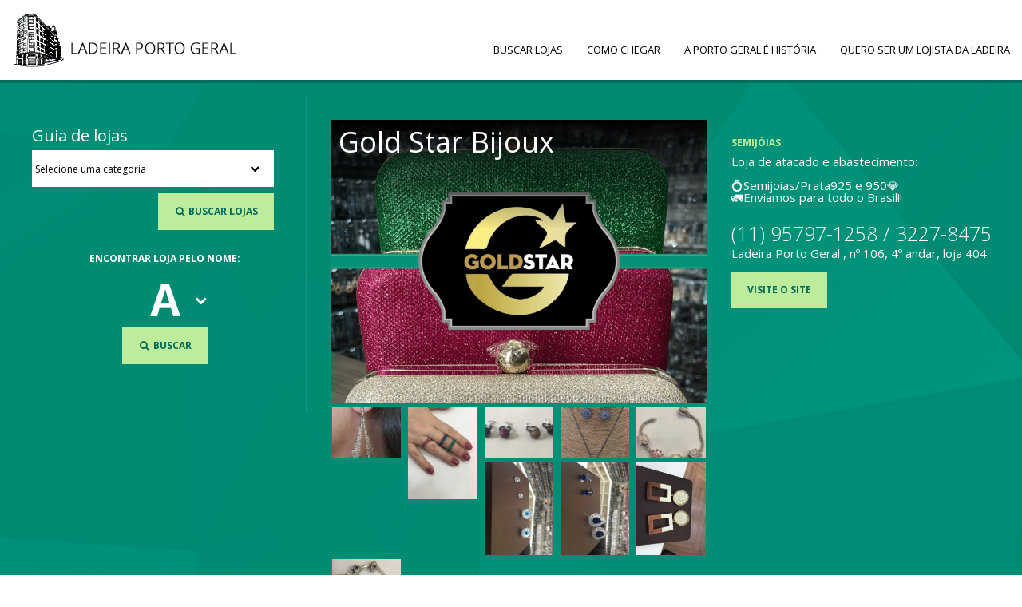

--- FILE ---
content_type: text/html; charset=UTF-8
request_url: http://ladeiraportogeral.com/loja/goldstar/
body_size: 5698
content:
<!DOCTYPE html>
<html lang="pt-BR">
<head>
	<meta charset="UTF-8">
	<meta name="viewport" content="width=device-width, initial-scale=1">
    
    <link rel="stylesheet" href="http://ladeiraportogeral.com/wp-content/themes/ladeira/style.css">
    <link rel="stylesheet" href="http://ladeiraportogeral.com/wp-content/themes/ladeira/css/font-awesome.min.css">
    <link href="https://fonts.googleapis.com/css?family=Open+Sans:300,400,600,700,800" rel="stylesheet">


	<meta name='robots' content='index, follow, max-image-preview:large, max-snippet:-1, max-video-preview:-1' />

	<!-- This site is optimized with the Yoast SEO plugin v19.4 - https://yoast.com/wordpress/plugins/seo/ -->
	<title>Gold Star Bijoux - Ladeira Porto Geral</title>
	<link rel="canonical" href="http://ladeiraportogeral.com/loja/goldstar/" />
	<meta property="og:locale" content="pt_BR" />
	<meta property="og:type" content="article" />
	<meta property="og:title" content="Gold Star Bijoux - Ladeira Porto Geral" />
	<meta property="og:url" content="http://ladeiraportogeral.com/loja/goldstar/" />
	<meta property="og:site_name" content="Ladeira Porto Geral" />
	<meta property="article:modified_time" content="2022-08-02T01:19:10+00:00" />
	<meta name="twitter:card" content="summary" />
	<script type="application/ld+json" class="yoast-schema-graph">{"@context":"https://schema.org","@graph":[{"@type":"WebSite","@id":"http://ladeiraportogeral.com/#website","url":"http://ladeiraportogeral.com/","name":"Ladeira Porto Geral","description":"Guia de Lojas da Ladeira Porto Geral","potentialAction":[{"@type":"SearchAction","target":{"@type":"EntryPoint","urlTemplate":"http://ladeiraportogeral.com/?s={search_term_string}"},"query-input":"required name=search_term_string"}],"inLanguage":"pt-BR"},{"@type":"WebPage","@id":"http://ladeiraportogeral.com/loja/goldstar/","url":"http://ladeiraportogeral.com/loja/goldstar/","name":"Gold Star Bijoux - Ladeira Porto Geral","isPartOf":{"@id":"http://ladeiraportogeral.com/#website"},"datePublished":"2016-09-15T00:00:02+00:00","dateModified":"2022-08-02T01:19:10+00:00","breadcrumb":{"@id":"http://ladeiraportogeral.com/loja/goldstar/#breadcrumb"},"inLanguage":"pt-BR","potentialAction":[{"@type":"ReadAction","target":["http://ladeiraportogeral.com/loja/goldstar/"]}]},{"@type":"BreadcrumbList","@id":"http://ladeiraportogeral.com/loja/goldstar/#breadcrumb","itemListElement":[{"@type":"ListItem","position":1,"name":"Início","item":"http://ladeiraportogeral.com/"},{"@type":"ListItem","position":2,"name":"Lojas","item":"http://ladeiraportogeral.com/loja/"},{"@type":"ListItem","position":3,"name":"Gold Star Bijoux"}]}]}</script>
	<!-- / Yoast SEO plugin. -->


<link rel='stylesheet' id='wp-block-library-css'  href='http://ladeiraportogeral.com/wp-includes/css/dist/block-library/style.min.css?ver=6.0.11' type='text/css' media='all' />
<style id='global-styles-inline-css' type='text/css'>
body{--wp--preset--color--black: #000000;--wp--preset--color--cyan-bluish-gray: #abb8c3;--wp--preset--color--white: #ffffff;--wp--preset--color--pale-pink: #f78da7;--wp--preset--color--vivid-red: #cf2e2e;--wp--preset--color--luminous-vivid-orange: #ff6900;--wp--preset--color--luminous-vivid-amber: #fcb900;--wp--preset--color--light-green-cyan: #7bdcb5;--wp--preset--color--vivid-green-cyan: #00d084;--wp--preset--color--pale-cyan-blue: #8ed1fc;--wp--preset--color--vivid-cyan-blue: #0693e3;--wp--preset--color--vivid-purple: #9b51e0;--wp--preset--gradient--vivid-cyan-blue-to-vivid-purple: linear-gradient(135deg,rgba(6,147,227,1) 0%,rgb(155,81,224) 100%);--wp--preset--gradient--light-green-cyan-to-vivid-green-cyan: linear-gradient(135deg,rgb(122,220,180) 0%,rgb(0,208,130) 100%);--wp--preset--gradient--luminous-vivid-amber-to-luminous-vivid-orange: linear-gradient(135deg,rgba(252,185,0,1) 0%,rgba(255,105,0,1) 100%);--wp--preset--gradient--luminous-vivid-orange-to-vivid-red: linear-gradient(135deg,rgba(255,105,0,1) 0%,rgb(207,46,46) 100%);--wp--preset--gradient--very-light-gray-to-cyan-bluish-gray: linear-gradient(135deg,rgb(238,238,238) 0%,rgb(169,184,195) 100%);--wp--preset--gradient--cool-to-warm-spectrum: linear-gradient(135deg,rgb(74,234,220) 0%,rgb(151,120,209) 20%,rgb(207,42,186) 40%,rgb(238,44,130) 60%,rgb(251,105,98) 80%,rgb(254,248,76) 100%);--wp--preset--gradient--blush-light-purple: linear-gradient(135deg,rgb(255,206,236) 0%,rgb(152,150,240) 100%);--wp--preset--gradient--blush-bordeaux: linear-gradient(135deg,rgb(254,205,165) 0%,rgb(254,45,45) 50%,rgb(107,0,62) 100%);--wp--preset--gradient--luminous-dusk: linear-gradient(135deg,rgb(255,203,112) 0%,rgb(199,81,192) 50%,rgb(65,88,208) 100%);--wp--preset--gradient--pale-ocean: linear-gradient(135deg,rgb(255,245,203) 0%,rgb(182,227,212) 50%,rgb(51,167,181) 100%);--wp--preset--gradient--electric-grass: linear-gradient(135deg,rgb(202,248,128) 0%,rgb(113,206,126) 100%);--wp--preset--gradient--midnight: linear-gradient(135deg,rgb(2,3,129) 0%,rgb(40,116,252) 100%);--wp--preset--duotone--dark-grayscale: url('#wp-duotone-dark-grayscale');--wp--preset--duotone--grayscale: url('#wp-duotone-grayscale');--wp--preset--duotone--purple-yellow: url('#wp-duotone-purple-yellow');--wp--preset--duotone--blue-red: url('#wp-duotone-blue-red');--wp--preset--duotone--midnight: url('#wp-duotone-midnight');--wp--preset--duotone--magenta-yellow: url('#wp-duotone-magenta-yellow');--wp--preset--duotone--purple-green: url('#wp-duotone-purple-green');--wp--preset--duotone--blue-orange: url('#wp-duotone-blue-orange');--wp--preset--font-size--small: 13px;--wp--preset--font-size--medium: 20px;--wp--preset--font-size--large: 36px;--wp--preset--font-size--x-large: 42px;}.has-black-color{color: var(--wp--preset--color--black) !important;}.has-cyan-bluish-gray-color{color: var(--wp--preset--color--cyan-bluish-gray) !important;}.has-white-color{color: var(--wp--preset--color--white) !important;}.has-pale-pink-color{color: var(--wp--preset--color--pale-pink) !important;}.has-vivid-red-color{color: var(--wp--preset--color--vivid-red) !important;}.has-luminous-vivid-orange-color{color: var(--wp--preset--color--luminous-vivid-orange) !important;}.has-luminous-vivid-amber-color{color: var(--wp--preset--color--luminous-vivid-amber) !important;}.has-light-green-cyan-color{color: var(--wp--preset--color--light-green-cyan) !important;}.has-vivid-green-cyan-color{color: var(--wp--preset--color--vivid-green-cyan) !important;}.has-pale-cyan-blue-color{color: var(--wp--preset--color--pale-cyan-blue) !important;}.has-vivid-cyan-blue-color{color: var(--wp--preset--color--vivid-cyan-blue) !important;}.has-vivid-purple-color{color: var(--wp--preset--color--vivid-purple) !important;}.has-black-background-color{background-color: var(--wp--preset--color--black) !important;}.has-cyan-bluish-gray-background-color{background-color: var(--wp--preset--color--cyan-bluish-gray) !important;}.has-white-background-color{background-color: var(--wp--preset--color--white) !important;}.has-pale-pink-background-color{background-color: var(--wp--preset--color--pale-pink) !important;}.has-vivid-red-background-color{background-color: var(--wp--preset--color--vivid-red) !important;}.has-luminous-vivid-orange-background-color{background-color: var(--wp--preset--color--luminous-vivid-orange) !important;}.has-luminous-vivid-amber-background-color{background-color: var(--wp--preset--color--luminous-vivid-amber) !important;}.has-light-green-cyan-background-color{background-color: var(--wp--preset--color--light-green-cyan) !important;}.has-vivid-green-cyan-background-color{background-color: var(--wp--preset--color--vivid-green-cyan) !important;}.has-pale-cyan-blue-background-color{background-color: var(--wp--preset--color--pale-cyan-blue) !important;}.has-vivid-cyan-blue-background-color{background-color: var(--wp--preset--color--vivid-cyan-blue) !important;}.has-vivid-purple-background-color{background-color: var(--wp--preset--color--vivid-purple) !important;}.has-black-border-color{border-color: var(--wp--preset--color--black) !important;}.has-cyan-bluish-gray-border-color{border-color: var(--wp--preset--color--cyan-bluish-gray) !important;}.has-white-border-color{border-color: var(--wp--preset--color--white) !important;}.has-pale-pink-border-color{border-color: var(--wp--preset--color--pale-pink) !important;}.has-vivid-red-border-color{border-color: var(--wp--preset--color--vivid-red) !important;}.has-luminous-vivid-orange-border-color{border-color: var(--wp--preset--color--luminous-vivid-orange) !important;}.has-luminous-vivid-amber-border-color{border-color: var(--wp--preset--color--luminous-vivid-amber) !important;}.has-light-green-cyan-border-color{border-color: var(--wp--preset--color--light-green-cyan) !important;}.has-vivid-green-cyan-border-color{border-color: var(--wp--preset--color--vivid-green-cyan) !important;}.has-pale-cyan-blue-border-color{border-color: var(--wp--preset--color--pale-cyan-blue) !important;}.has-vivid-cyan-blue-border-color{border-color: var(--wp--preset--color--vivid-cyan-blue) !important;}.has-vivid-purple-border-color{border-color: var(--wp--preset--color--vivid-purple) !important;}.has-vivid-cyan-blue-to-vivid-purple-gradient-background{background: var(--wp--preset--gradient--vivid-cyan-blue-to-vivid-purple) !important;}.has-light-green-cyan-to-vivid-green-cyan-gradient-background{background: var(--wp--preset--gradient--light-green-cyan-to-vivid-green-cyan) !important;}.has-luminous-vivid-amber-to-luminous-vivid-orange-gradient-background{background: var(--wp--preset--gradient--luminous-vivid-amber-to-luminous-vivid-orange) !important;}.has-luminous-vivid-orange-to-vivid-red-gradient-background{background: var(--wp--preset--gradient--luminous-vivid-orange-to-vivid-red) !important;}.has-very-light-gray-to-cyan-bluish-gray-gradient-background{background: var(--wp--preset--gradient--very-light-gray-to-cyan-bluish-gray) !important;}.has-cool-to-warm-spectrum-gradient-background{background: var(--wp--preset--gradient--cool-to-warm-spectrum) !important;}.has-blush-light-purple-gradient-background{background: var(--wp--preset--gradient--blush-light-purple) !important;}.has-blush-bordeaux-gradient-background{background: var(--wp--preset--gradient--blush-bordeaux) !important;}.has-luminous-dusk-gradient-background{background: var(--wp--preset--gradient--luminous-dusk) !important;}.has-pale-ocean-gradient-background{background: var(--wp--preset--gradient--pale-ocean) !important;}.has-electric-grass-gradient-background{background: var(--wp--preset--gradient--electric-grass) !important;}.has-midnight-gradient-background{background: var(--wp--preset--gradient--midnight) !important;}.has-small-font-size{font-size: var(--wp--preset--font-size--small) !important;}.has-medium-font-size{font-size: var(--wp--preset--font-size--medium) !important;}.has-large-font-size{font-size: var(--wp--preset--font-size--large) !important;}.has-x-large-font-size{font-size: var(--wp--preset--font-size--x-large) !important;}
</style>
<link rel='stylesheet' id='contact-form-7-css'  href='http://ladeiraportogeral.com/wp-content/plugins/contact-form-7/includes/css/styles.css?ver=5.6.1' type='text/css' media='all' />
<link rel='stylesheet' id='wpsimplegallery-style-css'  href='http://ladeiraportogeral.com/wp-content/plugins/wp-simple-galleries/wp-simple-gallery.css?ver=6.0.11' type='text/css' media='all' />
<link rel='stylesheet' id='colorbox-css'  href='http://ladeiraportogeral.com/wp-content/plugins/wp-simple-galleries/colorbox/themes/theme1/colorbox.css?ver=6.0.11' type='text/css' media='all' />
<script type='text/javascript' src='http://ladeiraportogeral.com/wp-includes/js/jquery/jquery.min.js?ver=3.6.0' id='jquery-core-js'></script>
<script type='text/javascript' src='http://ladeiraportogeral.com/wp-includes/js/jquery/jquery-migrate.min.js?ver=3.3.2' id='jquery-migrate-js'></script>
<script type='text/javascript' src='http://ladeiraportogeral.com/wp-content/plugins/wp-simple-galleries/colorbox/jquery.colorbox-min.js?ver=6.0.11' id='colorbox-js'></script>
<script type='text/javascript' src='http://ladeiraportogeral.com/wp-content/plugins/wp-simple-galleries/wp-simple-gallery.js?ver=6.0.11' id='wpsimplegallery-scripts-js'></script>
<script type="text/javascript">
var ajaxurl = 'http://ladeiraportogeral.com/wp-admin/admin-ajax.php';
</script>
</head>
<body>

<header class="main-header">
	<a href="http://ladeiraportogeral.com"><img src="http://ladeiraportogeral.com/wp-content/themes/ladeira/img/ladeira-porto-geral.png" width="285" height="75" alt="Ladeira Porto Geral" class="main-logo"></a>
	<nav class="main-nav">
		<a class="mobile-menu"><i class="fa fa-navicon fa-fw"></i></a>
		        <div class="menu-menu-principal-container"><ul id="menu-menu-principal" class="menu"><li id="menu-item-33" class="menu-item menu-item-type-post_type_archive menu-item-object-loja menu-item-33"><a href="http://ladeiraportogeral.com/loja/">Buscar Lojas</a></li>
<li id="menu-item-30" class="menu-item menu-item-type-post_type menu-item-object-page menu-item-30"><a href="http://ladeiraportogeral.com/como-chegar/">Como Chegar</a></li>
<li id="menu-item-29" class="menu-item menu-item-type-post_type menu-item-object-page menu-item-29"><a href="http://ladeiraportogeral.com/porto-geral-historia/">A Porto Geral é História</a></li>
<li id="menu-item-515" class="menu-item menu-item-type-post_type menu-item-object-page menu-item-515"><a href="http://ladeiraportogeral.com/quero-ser-um-lojista-da-ladeira/">Quero ser um lojista da Ladeira</a></li>
</ul></div>	</nav>
</header>	
	
         
     
     
     
     
     
     
     
     
     
     
     
     
     
     
     
     
     
     
  <section class="main-search detail-container">

			<div class="shop-detail">
    	<div class="shop-gallery">
        	<div class="main-photo">
            	<h1>Gold Star Bijoux</h1>
               
 	    <img src="http://ladeiraportogeral.com/wp-content/uploads/2016/09/foto_destaque_01_goldstar-800x600.png" alt="" />
                   
            </div>
            
            <ul class="thumbs-list"><li><a href="http://ladeiraportogeral.com/wp-content/uploads/2016/09/02e99bcf-1b6d-4c2a-b741-6fe3a9f49036.jpg" title="02e99bcf-1b6d-4c2a-b741-6fe3a9f49036" data-lightbox="galeria"><img src="http://ladeiraportogeral.com/wp-content/uploads/2016/09/02e99bcf-1b6d-4c2a-b741-6fe3a9f49036-200x150.jpg" width="200" height="150" alt="02e99bcf-1b6d-4c2a-b741-6fe3a9f49036" /></a></li><li><a href="http://ladeiraportogeral.com/wp-content/uploads/2016/09/ECB61BEF-D536-463A-A515-D5EE38745254.jpg" title="ECB61BEF-D536-463A-A515-D5EE38745254" data-lightbox="galeria"><img src="http://ladeiraportogeral.com/wp-content/uploads/2016/09/ECB61BEF-D536-463A-A515-D5EE38745254-200x150.jpg" width="200" height="150" alt="ECB61BEF-D536-463A-A515-D5EE38745254" /></a></li><li><a href="http://ladeiraportogeral.com/wp-content/uploads/2016/09/755ef720-8ecd-4247-8dae-f5500afbee26.jpg" title="755ef720-8ecd-4247-8dae-f5500afbee26" data-lightbox="galeria"><img src="http://ladeiraportogeral.com/wp-content/uploads/2016/09/755ef720-8ecd-4247-8dae-f5500afbee26-200x150.jpg" width="200" height="150" alt="755ef720-8ecd-4247-8dae-f5500afbee26" /></a></li><li><a href="http://ladeiraportogeral.com/wp-content/uploads/2016/09/9e9db9ff-9aac-41d7-9373-f04a4d71a55c.jpg" title="9e9db9ff-9aac-41d7-9373-f04a4d71a55c" data-lightbox="galeria"><img src="http://ladeiraportogeral.com/wp-content/uploads/2016/09/9e9db9ff-9aac-41d7-9373-f04a4d71a55c-200x150.jpg" width="200" height="150" alt="9e9db9ff-9aac-41d7-9373-f04a4d71a55c" /></a></li><li><a href="http://ladeiraportogeral.com/wp-content/uploads/2016/09/IMG-4888.jpg" title="IMG-4888" data-lightbox="galeria"><img src="http://ladeiraportogeral.com/wp-content/uploads/2016/09/IMG-4888-200x150.jpg" width="200" height="150" alt="IMG-4888" /></a></li><li><a href="http://ladeiraportogeral.com/wp-content/uploads/2016/09/IMG-0802-e1556743526299.jpg" title="IMG-0802" data-lightbox="galeria"><img src="http://ladeiraportogeral.com/wp-content/uploads/2016/09/IMG-0802-e1556743526299-200x150.jpg" width="200" height="150" alt="IMG-0802" /></a></li><li><a href="http://ladeiraportogeral.com/wp-content/uploads/2016/09/IMG-0799-e1556743590198.jpg" title="IMG-0799" data-lightbox="galeria"><img src="http://ladeiraportogeral.com/wp-content/uploads/2016/09/IMG-0799-e1556743590198-200x150.jpg" width="200" height="150" alt="IMG-0799" /></a></li><li><a href="http://ladeiraportogeral.com/wp-content/uploads/2016/09/IMG-0962-e1556743628933.jpg" title="IMG-0962" data-lightbox="galeria"><img src="http://ladeiraportogeral.com/wp-content/uploads/2016/09/IMG-0962-e1556743628933-200x150.jpg" width="200" height="150" alt="IMG-0962" /></a></li><li><a href="http://ladeiraportogeral.com/wp-content/uploads/2016/09/IMG-0989-e1556743665480.jpg" title="IMG-0989" data-lightbox="galeria"><img src="http://ladeiraportogeral.com/wp-content/uploads/2016/09/IMG-0989-e1556743665480-200x150.jpg" width="200" height="150" alt="IMG-0989" /></a></li></ul>                    </div>
    	<div class="shop-info">
        	<a class="shop-category">Semijóias</a><br>
        	<p>Loja de atacado e abastecimento:<br />
<br />
💍Semijoias/Prata925 e 950💎<br />
🚛Enviamos para todo o Brasil!!</p><br>            <a class="tel">(11) 95797-1258 / 3227-8475</a><br>            <address>Ladeira Porto Geral , nº 106, 4º andar,  loja 404</address><br>        	<a class="button" href="https://www.instagram.com/gold_star_semijoias/" target="_blank" rel="nofollow">Visite o site</a>        </div>    
    </div>
		

	<div class="search-center">
		<div class="search-left">
			<h2>Guia de lojas</h2>
			            <form id="search-category" action="http://ladeiraportogeral.com/" method="get">
                <span class="select">
                    <select name="taxonomy">
                        <option value="0">Selecione uma categoria</option>
                                                <option value="acessorios">Acessórios</option>
                                                <option value="artigos-para-casamento">Artigos para casamento</option>
                                                <option value="artigos-para-festa">Artigos para festa</option>
                                                <option value="artigos-religiosos">Artigos Religiosos</option>
                                                <option value="bijouterias">Bijouterias</option>
                                                <option value="chinelos-personalizados">Chinelos Personalizados</option>
                                                <option value="embalagens">Embalagens</option>
                                                <option value="expositores-para-bijouterias">Expositores para bijouterias</option>
                                                <option value="lembrancinhas">Lembrancinhas</option>
                                                <option value="pecas-para-confeccao-de-bijouterias">Peças para confecção de bijouterias</option>
                                                <option value="roupas-de-festa-e-casamento">Roupas de festa e casamento</option>
                                                <option value="semijoias">Semijóias</option>
                                                <option value="tecidos-finos">Tecidos finos</option>
                                            </select>
                </span>
                <a class="button submit-search"><i class="fa fa-search fa-fw"></i> Buscar Lojas</a>
            </form>
		</div>
		<div class="find-letter">
			<h2>Encontrar loja pelo nome:</h2>
            <div class="letter-trigger">
			<a class="select-letter"><strong>A</strong><i class="fa fa-chevron-down fa-fw"></i></a>
            	<ul class="letter-board">
                <li><a>A</a></li><li><a>B</a></li><li><a>C</a></li><li><a>D</a></li><li><a>E</a></li><li><a>F</a></li><li><a>G</a></li><li><a>H</a></li><li><a>I</a></li><li><a>J</a></li><li><a>K</a></li><li><a>L</a></li><li><a>M</a></li><li><a>N</a></li><li><a>O</a></li><li><a>P</a></li><li><a>Q</a></li><li><a>R</a></li><li><a>S</a></li><li><a>T</a></li><li><a>U</a></li><li><a>V</a></li><li><a>W</a></li><li><a>X</a></li><li><a>Y</a></li><li><a>Z</a></li>
                </ul>
            </div>
			<a class="button submit-letter"><i class="fa fa-search fa-fw"></i> Buscar</a>
		</div>
	</div>
    
    
    
    
</section>

<section class="home-main-shops">
	<h2 class="section-title">Conheça também</h2>
	
    <ul class="shop-list">


		
	    
		 <li class="shop-list-item">
        	<a href="http://ladeiraportogeral.com/loja/sk-tecidos/">
            
                <img src="http://ladeiraportogeral.com/wp-content/uploads/2016/09/foto_destaque_07_sk-tecidos-440x330.png" alt="" />
                
            </a><br>
            <span class="shop-list-category">
            Roupas de festa e casamento            </span><br>
            <strong class="shop-list-title">SK Tecidos</strong><br>
            <a href="http://ladeiraportogeral.com/loja/sk-tecidos/" class="button">Confira</a>
        </li>
        
        
       
            
	    
		 <li class="shop-list-item">
        	<a href="http://ladeiraportogeral.com/loja/agatha-bijoux/">
            
                <img src="http://ladeiraportogeral.com/wp-content/uploads/2022/08/foto_destaque_01_agatha-440x330.png" alt="" />
                
            </a><br>
            <span class="shop-list-category">
            Peças para confecção de bijouterias            </span><br>
            <strong class="shop-list-title">Agatha Bijoux</strong><br>
            <a href="http://ladeiraportogeral.com/loja/agatha-bijoux/" class="button">Confira</a>
        </li>
        
        
       
            
	    
		 <li class="shop-list-item">
        	<a href="http://ladeiraportogeral.com/loja/goldstar/">
            
                <img src="http://ladeiraportogeral.com/wp-content/uploads/2016/09/foto_destaque_01_goldstar-440x330.png" alt="" />
                
            </a><br>
            <span class="shop-list-category">
            Semijóias            </span><br>
            <strong class="shop-list-title">Gold Star Bijoux</strong><br>
            <a href="http://ladeiraportogeral.com/loja/goldstar/" class="button">Confira</a>
        </li>
        
        
       
            
	    
		 <li class="shop-list-item">
        	<a href="http://ladeiraportogeral.com/loja/bijouterias-aparecida/">
            
                <img src="http://ladeiraportogeral.com/wp-content/uploads/2016/09/foto_destaque_01_aparecida-440x330.png" alt="" />
                
            </a><br>
            <span class="shop-list-category">
            Bijouterias            </span><br>
            <strong class="shop-list-title">Bijouterias Aparecida</strong><br>
            <a href="http://ladeiraportogeral.com/loja/bijouterias-aparecida/" class="button">Confira</a>
        </li>
        
        
       
               



         
    </ul>
    
</section>
   
     
     
     
     
     
     
     
     
     
     
     
     
     
     
     
     
     
     
     
    
    
    
        
    
<section class="home-bottom-1">
	<div class="home-bottom-left">
    	<h2 class="section-title">Conheça a <strong>ladeira</strong></h2>
        <p>É muito fácil chegar na ladeira porto geral, confira como chegar</p>
        <h3>Como Chegar</h3>
        <ul>
        	<li><a href="http://ladeiraportogeral.com/como-chegar/"><i class="fa fa-car fa-fw"></i></a></li>
        	        	<li><a href="http://ladeiraportogeral.com/como-chegar/"><i class="fa fa-subway fa-fw"></i></a></li>
        </ul>
    </div>
    <div class="home-bottom-right">   
    	
    
		    
    
    </div>	
</section>



	
    


<section class="home-bottom-2">
<div class="home-bottom-inner">
	    <div class="home-bottom-bg">
        	<h2 class="section-title">Galeria<br><strong>de fotos</strong></h2>
            <a href="http://ladeiraportogeral.com/galeria-de-fotos/" class="button"><i class="fa fa-picture-o fa-fw"></i> Galeria de Fotos</a>
        </div>
        <div class="home-bottom-info">
            <h2 class="section-title">Porto <strong>Geral</strong></h2>
            <h3>Patrimônio histórico e cultural de São Paulo</h3>
            <p>Conheça a história da região, da construção do prédio e da importância dele no crescimento do centro.</p>
            <a href="http://ladeiraportogeral.com/porto-geral-historia/" class="button"><i class="fa fa-map-marker fa-fw"></i> Conheça</a>
        </div>
</div>       
</section>

<footer class="foo">
	<img src="http://ladeiraportogeral.com/wp-content/themes/ladeira/img/ladeira-porto-geral-predios-52-106.png" width="370" height="70" alt="Ladeira Porto Geral">
	<ul class="social-links">
    	<li class="social-itens"><a href="http://www.facebook.com.br/" target="_blank" rel="nofollow"><i class="fa fa-facebook fa-fw"></i></a></li>    	<li class="social-itens"><a href="http://www.twitter.com" target="_blank" rel="nofollow"><i class="fa fa-twitter fa-fw"></i></a></li>    	<li class="social-itens"><a href="http://www.youtube.com.br/" target="_blank" rel="nofollow"><i class="fa fa-youtube fa-fw"></i></a></li>    	<li class="social-itens"><a href="http://www.instagram.com" target="_blank" rel="nofollow"><i class="fa fa-instagram fa-fw"></i></a></li>    	<li class="social-itens"><a href="mailto:contato@ladeiraportogeral.com.br"><i class="fa fa-envelope-o fa-fw"></i></a></li>    </ul>
</footer>


<script type='text/javascript' src='http://ladeiraportogeral.com/wp-includes/js/dist/vendor/regenerator-runtime.min.js?ver=0.13.9' id='regenerator-runtime-js'></script>
<script type='text/javascript' src='http://ladeiraportogeral.com/wp-includes/js/dist/vendor/wp-polyfill.min.js?ver=3.15.0' id='wp-polyfill-js'></script>
<script type='text/javascript' id='contact-form-7-js-extra'>
/* <![CDATA[ */
var wpcf7 = {"api":{"root":"http:\/\/ladeiraportogeral.com\/wp-json\/","namespace":"contact-form-7\/v1"}};
/* ]]> */
</script>
<script type='text/javascript' src='http://ladeiraportogeral.com/wp-content/plugins/contact-form-7/includes/js/index.js?ver=5.6.1' id='contact-form-7-js'></script>

<link rel="stylesheet" href="http://ladeiraportogeral.com/wp-content/themes/ladeira/css/lightbox.min.css">
<script src="http://ladeiraportogeral.com/wp-content/themes/ladeira/js/lightbox-plus-jquery.min.js"></script>

<script>
jQuery(function ($) {

$(window).click(function() {
	$(".select-letter").removeClass("opened");
	$(".letter-board").hide();
});	
	
$(".mobile-menu").on("click", function(event){
	event.stopPropagation();
    if($(this).hasClass("opened")){
        $("header nav ul").delay(100).slideUp();		
        $(this).removeClass("opened");		
    }else{
        $("header nav ul").delay(100).slideDown();		
        $(this).addClass("opened");
    }
});

$(".select-letter").on("click", function(event){
	event.stopPropagation();
    if($(this).hasClass("opened")){
        $(".letter-board").hide();		
        $(this).removeClass("opened");		
    }else{
        $(".letter-board").show();		
        $(this).addClass("opened");
    }
});

$(".letter-board a").on("click", function(){
	$(".select-letter strong").html($(this).html());
});


$(".submit-search").on("click", function(){
	var valor = $( "#search-category select" ).val();
	if(valor != 0 || valor != "0"){
	var redirect = "http://ladeiraportogeral.com/guia/" + valor;
	window.location.href = redirect;
	}
});


$(".submit-letter").on("click", function(){
	var letter = $(".select-letter strong").html();
	var redirect = "http://ladeiraportogeral.com/loja/?letra=" + letter;
	window.location.href = redirect;
	
});



});
</script>

</body>
</html>

--- FILE ---
content_type: text/css
request_url: http://ladeiraportogeral.com/wp-content/themes/ladeira/style.css
body_size: 5338
content:
/*
Theme Name: Ladeira Porto Geral
*/

progress,sub,sup{vertical-align:baseline}button,hr,input{overflow:visible}html{font-family:sans-serif;-ms-text-size-adjust:100%;-webkit-text-size-adjust:100%}body{margin:0} figcaption, menu,article,aside,details,figure,footer,header,main,nav,section,summary{display:block}audio,canvas,progress,video{display:inline-block}audio:not([controls]){display:none;height:0} [hidden],template{display:none}a{background-color:transparent;-webkit-text-decoration-skip:objects}a:active,a:hover{outline-width:0}abbr[title]{border-bottom:none;text-decoration:underline;text-decoration:underline dotted}b,strong{font-weight:bolder}dfn{font-style:italic}h1{font-size:2em;margin:.67em 0}mark{background-color:#ff0;color:#000}small{font-size:80%}sub,sup{font-size:75%;line-height:0;position:relative}sub{bottom:-.25em}sup{top:-.5em}img{border-style:none}svg:not(:root){overflow:hidden}code,kbd,pre,samp{font-family:monospace,monospace;font-size:1em}figure{margin:1em 40px}hr{box-sizing:content-box;height:0}button,input,select,textarea{font:inherit;margin:0}optgroup{font-weight:700}button,input{}button,select{text-transform:none}[type=submit], [type=reset],button,html [type=button]{-webkit-appearance:button}[type=button]::-moz-focus-inner,[type=reset]::-moz-focus-inner,[type=submit]::-moz-focus-inner,button::-moz-focus-inner{border-style:none;padding:0}[type=button]:-moz-focusring,[type=reset]:-moz-focusring,[type=submit]:-moz-focusring,button:-moz-focusring{outline:ButtonText dotted 1px}fieldset{border:1px solid silver;margin:0 2px;padding:.35em .625em .75em}legend{box-sizing:border-box;color:inherit;display:table;max-width:100%;padding:0;white-space:normal}textarea{overflow:auto}[type=checkbox],[type=radio]{box-sizing:border-box;padding:0}[type=number]::-webkit-inner-spin-button,[type=number]::-webkit-outer-spin-button{height:auto}[type=search]{-webkit-appearance:textfield;outline-offset:-2px}[type=search]::-webkit-search-cancel-button,[type=search]::-webkit-search-decoration{-webkit-appearance:none}::-webkit-input-placeholder{color:inherit;opacity:.54}::-webkit-file-upload-button{-webkit-appearance:button;font:inherit}
a,abbr,acronym,address,applet,article,aside,audio,b,big,blockquote,body,canvas,caption,center,cite,code,dd,del,details,dfn,div,dl,dt,em,embed,fieldset,figcaption,figure,footer,form,h1,h2,h3,h4,h5,h6,header,hgroup,html,i,iframe,img,ins,kbd,label,legend,li,mark,menu,nav,object,ol,output,p,pre,q,ruby,s,samp,section,small,span,strike,strong,sub,summary,sup,table,tbody,td,tfoot,th,thead,time,tr,tt,u,ul,var,video{margin:0;padding:0;border:0;font:inherit;vertical-align:baseline}article,aside,details,figcaption,figure,footer,header,hgroup,menu,nav,section{display:block}body{line-height:1}ol,ul{list-style:none}blockquote,q{quotes:none}blockquote:after,blockquote:before,q:after,q:before{content:'';content:none}table{border-collapse:collapse;border-spacing:0}

html{ box-sizing: border-box; }
*, *:before, *:after { box-sizing: inherit;}
body{font-family: 'Open Sans', sans-serif; padding-top:100px;  font-size:15px; font-weight:400; color:#000; box-sizing:border-box; font-smoothing: antialiased; -webkit-font-smoothing: antialiased; -moz-osx-font-smoothing: grayscale; }

strong{ font-weight:700;}
.button{ height:46px; line-height:46px; padding:0 20px; background:#BDEC9C; text-transform:uppercase; color:#006B59; font-weight:700; font-size:12px; display:inline-block; cursor:pointer; text-decoration:none; }

.main-header{ float:left; width:100%; height:100px; background:#FFF; left:0; top:0; position:fixed; z-index:1000; box-shadow:0 4px 0 rgba(0,0,0,.2); }
.main-logo{ float:left; margin:12px 0 0 15px; }
.mobile-menu{ display:none;}
.main-nav{ float:right; position:relative; top:22px; }
.main-nav .menu{ float:left; }
.menu-item{ float:left; }
.menu-item a{ display:inline-block; box-sizing:border-box; padding:0 15px; height:80px; line-height:80px; border-bottom:transparent 4px solid; text-transform:uppercase; font-size:13px; color:#000; text-decoration:none; }
.current-menu-item a,
.current_page_item a,
.menu-item a:hover{ border-color:#000; } 

.main-search{ float:left; width:100%; text-align:center; padding:30px 0 30px 300px; position:relative; min-height:300px; box-sizing:border-box; background:#008E75 url(img/ladeira-bg.png) no-repeat center; background-size:cover; }
.main-search::before{ position:absolute; left:5%; top:0; width:300px; height:300px; content:""; background:url(img/ladeira-porto-geral-bg.png) no-repeat center; opacity:0.5; }
.search-center{ display:inline-block; margin:0 auto; }
.search-left{ float:left; width:420px; padding:30px 30px 30px 0; text-align:left; box-sizing:border-box; border-right:rgba(255,255,255,.1) 1px solid;}
.search-left h1,
.search-left h2{ font-size:36px; color:#FFF;  }
.search-left .select{ float:left; width:100%; margin:8px 0; background:#FFF; height:46px; overflow:hidden; position:relative; }
.search-left .select::after{ content:"\f078"; font-family: FontAwesome; position:absolute; width:30px; height:46px; line-height:46px; right:0; top:0; font-size:12px; z-index:1; }
.search-left .select select{ float:left; width:calc(100% + 30px); height:46px; border:none; background:none; appearance:none; position:relative;  z-index:2; }
.search-left .button{ float:right; }

.find-letter{ float:right; width:160px; padding:30px 0 30px 30px; }
.find-letter h2{ text-transform:uppercase; color:#FFF; font-weight:700; margin-bottom:10px; font-size:12px; }
.select-letter{ float:left; width:100%; text-align:center; cursor:pointer; position:relative; height:70px; line-height:70px; }
.select-letter strong{ color:#FFF; font-size:55px; font-weight:700; }
.select-letter .fa{ position:absolute; right:20px; color:#FFF; top:40%;}
.letter-trigger{ float:left; width:100%; position:relative; text-align:center; }

.inner-search { padding:10px 0; min-height:0px;}
.inner-search::before{ display:none; }
.inner-search .search-left{ padding:10px 30px 10px 0;}
.inner-search .search-left h1,
.inner-search .search-left h2{ font-size:20px; color:#FFF; }
.inner-search .find-letter{ padding:10px 0 10px 30px;}
.inner-search .find-letter h2{ margin:0; }
.inner-search .select-letter{ height:60px; line-height:60px;}

.not-found{ float:left; width:90%; margin:20px 5%; padding:20px 5%; background:#EAEAEA; text-align:center; }

.letter-board{ float:left; display:none; top:60px; left:-30px; width:260px; box-shadow:10px 10px 0 rgba(0,0,0,.1); padding:10px; background:#BDEC9C; position:absolute;  }
.letter-board li{ float:left; }
.letter-board li a{ float:left; cursor:pointer; font-size:12px; font-weight:700; width:30px; height:30px; line-height:30px; margin:2px; text-align:center; color:#006B59; border:#006B59 1px solid;}
.letter-board li a:hover{ background:#006B59; color:#FFF;  }

.detail-container{ padding:20px 0; }
.detail-container::before{ display:none !important;}
.detail-container .search-center{ float:left; width:30%; box-sizing:border-box; padding:30px; text-align:center; border-right:rgba(255,255,255,.1) 1px solid; }
.detail-container .search-left h2{ font-size:20px; }
.detail-container .search-left{ padding:10px; border:none; float:none; width:100%; }
.detail-container .search-left select{ font-size:12px; }
.detail-container .find-letter{ float:none; display:inline-block; width:100%; }
.detail-container .letter-board{ left:50%; margin-left:-130px; }
.detail-container .select-letter{ float:none; display:inline-block; width:150px; }

.shop-detail{ float:right; width:70%; text-align:left; padding:30px; }
.shop-gallery{ width:60%; float:left; padding-right:30px; }
.shop-info{ float:right; width:40%; }

.section-title{ font-size:34px; text-align:center; font-weight:300; padding:30px 0; float:left; width:100%; }
.home-main-shops{ margin-bottom:40px; }
.home-main-shops{ text-align:center; }

.page-layout{ float:left; width:100%; box-sizing:border-box; padding:40px 5%; }
.page-layout p{ line-height:20px; margin-bottom:20px; }
.page-layout iframe{ float:left; width:100%; height:250px; margin-bottom:40px;}

.como-chegar{ float:left; width:100%; }
.chegar-tipo{ float:left; width:50%; padding:0 50px; position:relative; }
.chegar-tipo i{ position:absolute; left:0; top:15px; width:40px; height:40px; line-height:40px; background:#2C97DE; color:#FFF; }
.chegar-tipo h2{ font-weight:900; color:#2C97DE; font-size:30px; }

.main-photo{ float:left; width:100%; max-width:600px; position:relative; }
.main-photo::before{ position:absolute; left:0; top:0; content:""; z-index:2; float:left; width:100%; height:140px; background:url(img/mask.png) repeat-x left top; }
.main-photo img{ float:left; width:100%; height:auto; position:relative; z-index:1; }
.main-photo h1{ position:absolute; left:0; top:0; color:#FFF; z-index:3; font-size:36px; padding:10px; }
.thumbs-list{ float:left; width:calc(100% + 5px); margin-left:0; margin-top:4px; max-width:605px; }
.thumbs-list li{ float:left; width:20%; margin-bottom:1px; box-sizing:border-box; padding-right:5px; }
.thumbs-list li a{ overflow:hidden; float:left; border:#008e75 2px solid; }
.thumbs-list li a:hover{ border-color:#FFF; }
.thumbs-list li a:hover img{ transform:scale(1.2); }
.thumbs-list li  img{ float:left; width:100%; height:auto; transition:all .4s ease-in-out; }

.shop-info{ padding-top:20px; }
.shop-info .shop-category{ text-transform:uppercase; font-weight:700; color:#BBEC98; font-size:12px; }
.shop-info p{ margin:10px 0; color:#FFF; }
.shop-info .tel{ font-size:25px; color:#FFF; font-weight:300; display:inline-block; margin-bottom:5px; }
.shop-info address{ color:#FFF; }

.shop-list{ margin-left: -2.5%; display:block; margin:0 auto; text-align:center; }
.shop-list-item {	display: inline-block;	padding: 10px;	margin: 0 0 2.5% 2.5%;	vertical-align: top; -moz-box-sizing: border-box; -webkit-box-sizing: border-box; width: 21.5%; }

.shop-list-item img{ width:100%; height:auto; margin-bottom:10px; }
.shop-list-category{ font-size:13px; color:#009178; text-transform:uppercase; font-weight:600; }
.shop-list-title{ font-size:26px; font-weight:300; display:inline-block; margin:5px 0 10px 0;  }

.home-featured-numbers{ text-align:center; background:#000 url(img/bg-dark.jpg) no-repeat center; background-size:cover; padding:30px 5% 50px; }
.home-featured-itens{ display:inline-block; margin-bottom:30px; }

.featured-number-item{ display:inline-block; padding:0 30px; }
.featured-number-item .fa{ font-size:32px; color:#BAEB98; }
.featured-number-item strong{ font-size:60px; font-weight:700; color:#FFF; letter-spacing:-2px; }
.featured-number-item span{ color:#BBEC98; font-size:24px; }

.home-featured-numbers h2{ color:#FFF; }
.home-featured-numbers p{ color:#FFF; }

.home-tiles{ text-align:center; margin-bottom:30px; }
.tiles{ display:inline-block; width:90%; max-width:1160px; text-align:left;   }
.line-tile{ float:left; width:100%;}
.tile{ float:left; box-sizing:border-box; padding:8px; }
.tile-category{ float:left; width:100%; height:280px; background:#F00; cursor:pointer; position:relative; }
.tile-category::before{ content:""; float:left; width:100%; height:100%; position:absolute; left:0; top:0; background:rgba(0,0,0,.6); z-index:1; }
.align-bottom{ float:left; width:100%; padding:20px; z-index:2; position:absolute; left:0; bottom:0;}
.tile-category-title{ font-size:30px; font-weight:300; color:#FFF; margin-bottom:10px;  }
.tile-category-numbers{ color:#BDEC9C; font-weight:700; margin:5px 0 10px 0; display:inline-block; text-transform:uppercase; }
.tile-1,.tile-5,.tile-7,.tile-8{ width:50%; }
.tile-2,.tile-3,.tile-4,.tile-6{ width:25%; }

.home-bottom-1{ display:none; width:100%; vertical-align:top; }
.home-bottom-1 h2{ color:#FFF; padding:15px 0; }
.home-bottom-1 p{ font-size:16px; color:#FFF; }
.home-bottom-left{ display:table-cell; width:50%; padding:30px; vertical-align:middle; text-align:center; background:url(img/ladeira-blur.jpg) no-repeat center; background-size:cover; }
.home-bottom-left h3{ margin:20px 0 10px; color:#FFF; text-transform:uppercase; font-weight:700;}
.home-bottom-left ul{ display:inline-block; }
.home-bottom-left ul li{ display:inline-block; }
.home-bottom-left ul li a{ display:inline-block; width:50px; height:50px; line-height:50px; text-align:center; color:#FFF; background:#2C97DE; }
.home-bottom-left ul li a i{ font-size:20px; }

.home-bottom-right{ display:table-cell; width:50%; overflow:hidden; position:relative; text-align:center; background:#002137;  }
.home-bottom-right-container{ float:left; width:100%; position:absolute; left:0; top:0; min-height:260px; display:table;}
.home-bottom-right .home-bottom-right-cols{ display:table-cell; vertical-align:top; width:50%; }
.home-bottom-right p{ text-transform:uppercase; margin-top:30px; font-size:12px; font-weight:600; }
.home-bottom-right h3{ color:#BCED98; text-transform:uppercase; font-weight:700; margin-bottom:25px; }

.home-bottom-2{ float:left; width:100%; box-sizing:border-box; padding:30px; }
.home-bottom-inner{ display:table; vertical-align:top; width:100%; }
.home-bottom-bg{ width:50%; text-align:center; display:table-cell; vertical-align:top; background:url(img/ladeira-porto-geral-historia.jpg) no-repeat center; background-size:cover; }
.home-bottom-bg h2{ text-align:center; color:#FFF;}
.home-bottom-info{ width:50%; display:table-cell; vertical-align:top; background:#008E75 url(img/ladeira-historia.jpg) no-repeat center; background-size:cover; padding:30px 5%; text-align:center; }
.home-bottom-info h2{ padding:0; margin-bottom:20px; color:#FFF; }
.home-bottom-info h3{ font-size:12px; text-transform:uppercase; font-weight:700; color:#FFF;  }
.home-bottom-info p{ font-size:15px; color:#FFF; margin:10px 0; }

.foo{ float:left; width:100%; padding:20px; border-top:#EAEAEA 1px solid; position:relative; margin-top:20px; text-align:center;}
.foo img{ width:100%; max-width:370px; height:auto; }
.foo .social-links{ position:absolute; right:20px; top:20px; }
.social-itens{ float:left; margin-left:3px; }
.social-itens a{ display:inline-block; width:50px; height:50px; line-height:50px; text-align:center; color:#FFF; background:#2C97DE; }
.social-itens a i{ font-size:20px; }

.page-title{ background:#002137; float:left; width:100%; box-sizing:border-box; padding:25px; font-size:38px; color:#FFF; font-weight:300; }
.page-title span{ font-weight:600; }
.page-category{ float:left; background:#2C97DE; width:100%; margin-bottom:0; }
.page-category li{ display:inline-block; padding:10px; }
.page-category li a{ text-decoration:none; text-transform:uppercase; font-weight:700; font-size:12px; display:inline-block; padding:10px; color:#FFF; }
.page-category li a i{ font-size:18px; position:relative; left:-2px; top:1px; }

.location-list{ width:100%; box-sizing:border-box; padding:0 10%; }
.location-list li{ width:100%; padding-left:400px; display:inline-block; padding-bottom:30px; position:relative; margin-bottom:30px; overflow:hidden; border-bottom:#EAEAEA 1px solid; }
.location-list li img{ float:left; margin-right:20px; width:370px; position:absolute; left:0; top:0; height:auto; max-width:400px; }
.location-list h2{ text-transform:uppercase; color:#006B59; font-weight:900; font-size:24px; margin-bottom:10px; }
.location-list p{ margin-bottom:10px; line-height:18px; font-size:13px; }

.location-list li.empty-line{ padding-left:0; }

.pagination{ float:left; width:100%; text-align:center; margin-bottom:40px; }
.pagination a,
.pagination span{ display:inline-block; padding:15px 20px; text-transform:uppercase; font-size:12px; font-weight:600; text-decoration:none; background:#2C97DE; color:#FFF; }
.pagination span{ background:#CCC; }

.screen-reader-text{ display:none;}
.lb-details{ display:none !important;}

.form{ float:left; width:50%; box-sizing:border-box; }
.form label{ text-transform:uppercase; font-weight:500; font-size:12px; }
.form label em{ color:#C30; font-style:normal; font-weight:bold; }

.form input[type="text"],
.form input[type="email"],
.form textarea{ float:left; width:95%; padding:6px; box-sizing:border-box; background:#FFF; height:40px; border:#CCC 1px solid; box-shadow:inset 2px 2px 5px rgba(0,0,0,.1); }
.form input[type="submit"]{ float:left; border:none; font-weight:bold; padding:10px 20px; text-transform:uppercase; color:#FFF; background:#002137; border-radius:2px; margin-top:10px; cursor:pointer;}
.form textarea{ height:90px;}

.wpcf7-validation-errors{ display:none !important;}
.wpcf7-not-valid-tip{ float:left; font-size:11px !important; padding:5px 0;}

.form .full{ float:left; width:100%; margin-bottom:10px; }
.form .half{ float:left; width:50%; margin-bottom:10px; }

.form .half input[type="text"],
.form .half input[type="email"],
.form .half textarea{ float:left; width:90%; }

.logista-form{ float:left; width:100%; }
.logista-text{ float:left; width:50%; padding-right:30px; }
.logista-text .min{ font-size:11px; }

.main-buildings{ float:left; width:100%;  background:#002137; }
.main-buildings .building{ float:left; width:50%; background-image:url(img/ladeira-porto-geral-52.jpg); background-repeat:no-repeat; background-size:cover; padding:300px 20px 20px 20px; position:relative; text-align:center; }
.main-buildings .building::before{ content:""; position:absolute; left:0; bottom:0; width:100%; height:200px; background:url(img/shadow.png) repeat-x left bottom;}
.main-buildings .building-1{ background:#003B64;  background-image:url(img/ladeira-porto-geral-106.jpg); background-repeat:no-repeat; background-size:cover; }
.main-buildings h2{ font-size:30px; color:#FFF; margin-bottom:20px; z-index:2; position:relative; }
.main-buildings .button{ position:relative; z-index:2; }


.floor-spacer{ float:left; width:100%; padding:10px 0; margin-bottom:20px; display:inline-block; clear:both; background:#EEE;  }
.floor-spacer span{ display:inline-block; font-size:30px; color:#008B73; padding:5px; display:inline-block; font-weight:bold; border-bottom:#008B73 3px solid; }

.ladeira-text a{ color:#2C97DE; }
.ladeira-text p{}
.ladeira-text p:nth-child(2):first-letter { float: left; color: #2C97DE; font-size: 75px; line-height: 60px; padding-top: 4px; padding-right: 8px; padding-left: 3px; font-family: Georgia; }
.ladeira-text h2{ float:right; max-width:250px; font-size:30px; padding:10px;  font-family: Georgia; border-bottom:#2C97DE 3px solid; margin:10px; }
.ladeira-text h3{ float:left; max-width:250px; font-size:30px; padding:10px;  font-family: Georgia; border-bottom:#2C97DE 3px solid; margin:10px; }


.page-layout .thumbs-list{ float:left; width:100%; max-width:100%; }
.page-layout .thumbs-list li{ width:15%; padding:10px; }

.parks{ float:left; width:100%; padding:0 5%; margin-bottom:40px; }
.parks h2{ text-align:center; color:#2C97DE; margin-bottom:10px; font-size:30px; font-weight:400; text-transform:uppercase;  }
.parks ul{ width:100%; text-align:center;  }
.parks ul li{ display:inline-block; text-align:left; margin:10px; padding:10px; background:#FAFAFA; border:#CCC 1px solid; vertical-align:top; line-height:22px; font-size:12px; width:240px; height:130px; box-shadow:1px 1px 4px rgba(0,0,0,.1); }

@media (max-width: 1200px){
body{ padding-top:80px; }
.main-header{ height:80px;}
.main-logo{ margin:8px 0 0 8px; width:240px; height:auto;  }

.mobile-menu{ display:block; float:right; position:relative; margin:20px 20px 0 0; width:40px; height:40px; background:#000; color:#FFF; text-align:center; line-height:38px; cursor:pointer; }
.main-nav{ top:0; }
.main-nav .menu{ width:100%; display:none; padding:15px 0; position:fixed; left:0; top:80px;  background:#000; }
.menu-item{ width:100%; border-top:rgba(255,255,255,.15) 1px solid; }
.menu-item:first-child{ border:none;}
.menu-item a{ border:none; color:#FFF; height:auto; line-height:1px; padding:20px 15px; text-align:center; width:100%; font-weight:600; font-size:16px; text-transform:none; box-sizing:border-box; }
}


@media (max-width: 1000px){
	.foo img{ margin-bottom:20px; }
	.foo .social-links{ width:100%; position:relative; right:0; top:0; margin:0; text-align:center;}
	.social-itens a{ width:40px; height:40px; line-height:40px; }
	.social-itens{ float:none; display:inline-block;} 
	
	
	.detail-container .search-center{ width:40%; }
.shop-detail{ width:60%; }
.shop-gallery{ width:100%; padding:0 0 20px 0; }
.shop-info{ width:100%; }
}


@media (max-width: 960px){
	
	
.main-search{ padding:30px 0;}
.main-search::before{ display:none;}	

.home-bottom-1{ display:block; }
.home-bottom-left,
.home-bottom-right{ float:left; display:block; width:100%; }

.home-bottom-right{ display:block; width:100%; }
.home-bottom-right-container{ display:table; width:100%; position:relative; }
.home-bottom-right .home-bottom-right-cols{}


}

@media (max-width: 840px){

.letter-board{ left:-100px; }
.shop-list-item{ width: 30%; }

.line-tile{ float:none;}
.tile{ width:50% !important;}

.location-list li{ padding-left:270px; }
.location-list li img{ width:250px;}

}

@media (max-width: 740px){
	
.featured-number-item{ display:inline-block; padding:0; width:100%; float:left; margin-bottom:30px;  }
.featured-number-item:last-child{ margin:0; }

.chegar-tipo{ width:100%; margin-bottom:20px; padding-bottom:20px; border-bottom:#EAEAEA 1px solid; }


}


@media (max-width: 680px){

.search-center{ float:left; width:90%; margin:0 5%; }
.search-left{ width:100%; padding:20px; border:none; border-bottom:rgba(255,255,255,.2) 1px solid; margin-bottom:20px; }
.find-letter{ width:100%; padding:0; }
.select-letter{ float:none; display:inline-block; width:150px; }
.letter-board{ left:50%; margin-left:-130px; }


.detail-container .search-center{ margin:0;  }
.detail-container .find-letter{ margin-top:20px; }

.location-list{ padding:0 10px; }


.shop-list-item{ width: 50%; }


.logista-text{ width:100%; }
.form{ width:100%; }

.main-buildings .building{ width:100%; padding:30px 10px;}
.main-buildings .building h2{ font-size:25px;}

}

@media (max-width: 580px){
	
.home-bottom-2{ padding:10px;}	
.home-bottom-inner{ display:block; }
.home-bottom-bg{ display:block; width:100%; height:200px; }
.home-bottom-info{ display:block; width:100%; }	

.shop-list{ margin:0; }
.shop-list-item{ width: 100%; margin:5px 0; }

.detail-container .search-center{ width:100%; border-top:rgba(255,255,255,.2) 1px solid !important; float:left; padding:15px; margin-top:20px; }
.shop-detail{ width:100%; padding:0 15px; }
.shop-gallery{ width:100%; }
.shop-info{ width:100%; }

.location-list li{ padding-left:240px; }
.location-list li img{ width:220px;}

.page-category li{ width:100%; padding:0; border-bottom:rgba(0,0,0,.1) 1px solid; }


.home-bottom-right-container{ display:block; width:100%; position:relative; }
.home-bottom-right .home-bottom-right-cols{ display:block;  width:100%; position:relative; min-height:200px; }

}

@media (max-width: 480px){
	.tile{ width:100% !important;}


.location-list li{ padding:0; box-sizing:border-box; padding:20px; }
.location-list li img{ width:100%; position:relative; margin:0 0 10px 0; }





}


--- FILE ---
content_type: application/javascript
request_url: http://ladeiraportogeral.com/wp-content/plugins/wp-simple-galleries/wp-simple-gallery.js?ver=6.0.11
body_size: 128
content:
jQuery(function($){
    $('#wpsimplegallery a.medialink, .gallery #wpsimplegallery a').colorbox({
        maxWidth: '85%',
        maxHeight: '85%'
    });
});